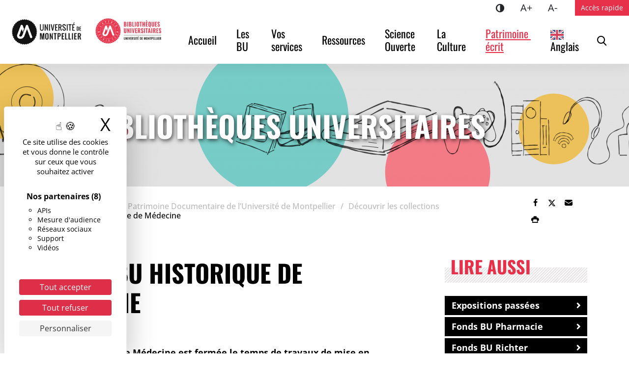

--- FILE ---
content_type: text/html; charset=UTF-8
request_url: https://bibliotheques.edu.umontpellier.fr/patrimoine-documentaire-um/collections/fonds-bu-historique-de-medecine/
body_size: 19079
content:
<!DOCTYPE html>
<html lang="fr-FR">
<head>
<meta charset="UTF-8">
<meta name="viewport" content="width=device-width, initial-scale=1">
<title>Fonds BU Historique de Médecine - Les Bibliothèques Universitaires</title>
<meta name="dc.title" content="Fonds BU Historique de Médecine - Les Bibliothèques Universitaires">
<meta name="dc.description" content="La BU Historique de Médecine est fermée le temps de travaux de mise en conformité de ses réserves.Les collections restent consultablessur rendez-vous.Accédez aux collections via leSUDOC. Le fonds La Bibliothèque universitaire Historique de Médecine se caractérise par la richesse des collections patrimoniales conservées 1000 volumes de manuscrits du 8e&nbsp;au 19e&nbsp;siècle…">
<meta name="dc.relation" content="https://bibliotheques.edu.umontpellier.fr/patrimoine-documentaire-um/collections/fonds-bu-historique-de-medecine/">
<meta name="dc.source" content="https://bibliotheques.edu.umontpellier.fr/">
<meta name="dc.language" content="fr_FR">
<meta name="description" content="La BU Historique de Médecine est fermée le temps de travaux de mise en conformité de ses réserves.Les collections restent consultablessur rendez-vous.Accédez aux collections via leSUDOC. Le fonds La Bibliothèque universitaire Historique de Médecine se caractérise par la richesse des collections patrimoniales conservées 1000 volumes de manuscrits du 8e&nbsp;au 19e&nbsp;siècle…">
<meta name="robots" content="index, follow, max-snippet:-1, max-image-preview:large, max-video-preview:-1">
<link rel="canonical" href="https://bibliotheques.edu.umontpellier.fr/patrimoine-documentaire-um/collections/fonds-bu-historique-de-medecine/">
<meta property="og:url" content="https://bibliotheques.edu.umontpellier.fr/patrimoine-documentaire-um/collections/fonds-bu-historique-de-medecine/">
<meta property="og:site_name" content="Les Bibliothèques Universitaires">
<meta property="og:locale" content="fr_FR">
<meta property="og:type" content="article">
<meta property="article:author" content="https://linktr.ee/bu_um">
<meta property="article:publisher" content="https://linktr.ee/bu_um">
<meta property="og:title" content="Fonds BU Historique de Médecine - Les Bibliothèques Universitaires">
<meta property="og:description" content="La BU Historique de Médecine est fermée le temps de travaux de mise en conformité de ses réserves.Les collections restent consultablessur rendez-vous.Accédez aux collections via leSUDOC. Le fonds La Bibliothèque universitaire Historique de Médecine se caractérise par la richesse des collections patrimoniales conservées 1000 volumes de manuscrits du 8e&nbsp;au 19e&nbsp;siècle…">
<meta property="og:image" content="https://www.umontpellier.fr/wp-content/uploads/2022/12/logo-um-mini.png">
<meta property="og:image:secure_url" content="https://www.umontpellier.fr/wp-content/uploads/2022/12/logo-um-mini.png">
<meta property="og:image:alt" content="">
<meta name="twitter:card" content="summary">
<meta name="twitter:title" content="Fonds BU Historique de Médecine - Les Bibliothèques Universitaires">
<meta name="twitter:description" content="La BU Historique de Médecine est fermée le temps de travaux de mise en conformité de ses réserves.Les collections restent consultablessur rendez-vous.Accédez aux collections via leSUDOC. Le fonds La Bibliothèque universitaire Historique de Médecine se caractérise par la richesse des collections patrimoniales conservées 1000 volumes de manuscrits du 8e&nbsp;au 19e&nbsp;siècle…">
<meta name="twitter:image" content="https://www.umontpellier.fr/wp-content/uploads/2022/12/logo-um-mini.png">
<link rel="alternate" title="oEmbed (JSON)" type="application/json+oembed" href="https://bibliotheques.edu.umontpellier.fr/wp-json/oembed/1.0/embed?url=https%3A%2F%2Fbibliotheques.edu.umontpellier.fr%2Fpatrimoine-documentaire-um%2Fcollections%2Ffonds-bu-historique-de-medecine%2F" />
<link rel="alternate" title="oEmbed (XML)" type="text/xml+oembed" href="https://bibliotheques.edu.umontpellier.fr/wp-json/oembed/1.0/embed?url=https%3A%2F%2Fbibliotheques.edu.umontpellier.fr%2Fpatrimoine-documentaire-um%2Fcollections%2Ffonds-bu-historique-de-medecine%2F&#038;format=xml" />
<style id='wp-img-auto-sizes-contain-inline-css'>
img:is([sizes=auto i],[sizes^="auto," i]){contain-intrinsic-size:3000px 1500px}
/*# sourceURL=wp-img-auto-sizes-contain-inline-css */
</style>
<style id='wp-block-library-inline-css'>
:root{--wp-block-synced-color:#7a00df;--wp-block-synced-color--rgb:122,0,223;--wp-bound-block-color:var(--wp-block-synced-color);--wp-editor-canvas-background:#ddd;--wp-admin-theme-color:#007cba;--wp-admin-theme-color--rgb:0,124,186;--wp-admin-theme-color-darker-10:#006ba1;--wp-admin-theme-color-darker-10--rgb:0,107,160.5;--wp-admin-theme-color-darker-20:#005a87;--wp-admin-theme-color-darker-20--rgb:0,90,135;--wp-admin-border-width-focus:2px}@media (min-resolution:192dpi){:root{--wp-admin-border-width-focus:1.5px}}.wp-element-button{cursor:pointer}:root .has-very-light-gray-background-color{background-color:#eee}:root .has-very-dark-gray-background-color{background-color:#313131}:root .has-very-light-gray-color{color:#eee}:root .has-very-dark-gray-color{color:#313131}:root .has-vivid-green-cyan-to-vivid-cyan-blue-gradient-background{background:linear-gradient(135deg,#00d084,#0693e3)}:root .has-purple-crush-gradient-background{background:linear-gradient(135deg,#34e2e4,#4721fb 50%,#ab1dfe)}:root .has-hazy-dawn-gradient-background{background:linear-gradient(135deg,#faaca8,#dad0ec)}:root .has-subdued-olive-gradient-background{background:linear-gradient(135deg,#fafae1,#67a671)}:root .has-atomic-cream-gradient-background{background:linear-gradient(135deg,#fdd79a,#004a59)}:root .has-nightshade-gradient-background{background:linear-gradient(135deg,#330968,#31cdcf)}:root .has-midnight-gradient-background{background:linear-gradient(135deg,#020381,#2874fc)}:root{--wp--preset--font-size--normal:16px;--wp--preset--font-size--huge:42px}.has-regular-font-size{font-size:1em}.has-larger-font-size{font-size:2.625em}.has-normal-font-size{font-size:var(--wp--preset--font-size--normal)}.has-huge-font-size{font-size:var(--wp--preset--font-size--huge)}.has-text-align-center{text-align:center}.has-text-align-left{text-align:left}.has-text-align-right{text-align:right}.has-fit-text{white-space:nowrap!important}#end-resizable-editor-section{display:none}.aligncenter{clear:both}.items-justified-left{justify-content:flex-start}.items-justified-center{justify-content:center}.items-justified-right{justify-content:flex-end}.items-justified-space-between{justify-content:space-between}.screen-reader-text{border:0;clip-path:inset(50%);height:1px;margin:-1px;overflow:hidden;padding:0;position:absolute;width:1px;word-wrap:normal!important}.screen-reader-text:focus{background-color:#ddd;clip-path:none;color:#444;display:block;font-size:1em;height:auto;left:5px;line-height:normal;padding:15px 23px 14px;text-decoration:none;top:5px;width:auto;z-index:100000}html :where(.has-border-color){border-style:solid}html :where([style*=border-top-color]){border-top-style:solid}html :where([style*=border-right-color]){border-right-style:solid}html :where([style*=border-bottom-color]){border-bottom-style:solid}html :where([style*=border-left-color]){border-left-style:solid}html :where([style*=border-width]){border-style:solid}html :where([style*=border-top-width]){border-top-style:solid}html :where([style*=border-right-width]){border-right-style:solid}html :where([style*=border-bottom-width]){border-bottom-style:solid}html :where([style*=border-left-width]){border-left-style:solid}html :where(img[class*=wp-image-]){height:auto;max-width:100%}:where(figure){margin:0 0 1em}html :where(.is-position-sticky){--wp-admin--admin-bar--position-offset:var(--wp-admin--admin-bar--height,0px)}@media screen and (max-width:600px){html :where(.is-position-sticky){--wp-admin--admin-bar--position-offset:0px}}

/*# sourceURL=wp-block-library-inline-css */
</style><style id='wp-block-heading-inline-css'>
h1:where(.wp-block-heading).has-background,h2:where(.wp-block-heading).has-background,h3:where(.wp-block-heading).has-background,h4:where(.wp-block-heading).has-background,h5:where(.wp-block-heading).has-background,h6:where(.wp-block-heading).has-background{padding:1.25em 2.375em}h1.has-text-align-left[style*=writing-mode]:where([style*=vertical-lr]),h1.has-text-align-right[style*=writing-mode]:where([style*=vertical-rl]),h2.has-text-align-left[style*=writing-mode]:where([style*=vertical-lr]),h2.has-text-align-right[style*=writing-mode]:where([style*=vertical-rl]),h3.has-text-align-left[style*=writing-mode]:where([style*=vertical-lr]),h3.has-text-align-right[style*=writing-mode]:where([style*=vertical-rl]),h4.has-text-align-left[style*=writing-mode]:where([style*=vertical-lr]),h4.has-text-align-right[style*=writing-mode]:where([style*=vertical-rl]),h5.has-text-align-left[style*=writing-mode]:where([style*=vertical-lr]),h5.has-text-align-right[style*=writing-mode]:where([style*=vertical-rl]),h6.has-text-align-left[style*=writing-mode]:where([style*=vertical-lr]),h6.has-text-align-right[style*=writing-mode]:where([style*=vertical-rl]){rotate:180deg}
/*# sourceURL=https://bibliotheques.edu.umontpellier.fr/wp-includes/blocks/heading/style.min.css */
</style>
<style id='wp-block-image-inline-css'>
.wp-block-image>a,.wp-block-image>figure>a{display:inline-block}.wp-block-image img{box-sizing:border-box;height:auto;max-width:100%;vertical-align:bottom}@media not (prefers-reduced-motion){.wp-block-image img.hide{visibility:hidden}.wp-block-image img.show{animation:show-content-image .4s}}.wp-block-image[style*=border-radius] img,.wp-block-image[style*=border-radius]>a{border-radius:inherit}.wp-block-image.has-custom-border img{box-sizing:border-box}.wp-block-image.aligncenter{text-align:center}.wp-block-image.alignfull>a,.wp-block-image.alignwide>a{width:100%}.wp-block-image.alignfull img,.wp-block-image.alignwide img{height:auto;width:100%}.wp-block-image .aligncenter,.wp-block-image .alignleft,.wp-block-image .alignright,.wp-block-image.aligncenter,.wp-block-image.alignleft,.wp-block-image.alignright{display:table}.wp-block-image .aligncenter>figcaption,.wp-block-image .alignleft>figcaption,.wp-block-image .alignright>figcaption,.wp-block-image.aligncenter>figcaption,.wp-block-image.alignleft>figcaption,.wp-block-image.alignright>figcaption{caption-side:bottom;display:table-caption}.wp-block-image .alignleft{float:left;margin:.5em 1em .5em 0}.wp-block-image .alignright{float:right;margin:.5em 0 .5em 1em}.wp-block-image .aligncenter{margin-left:auto;margin-right:auto}.wp-block-image :where(figcaption){margin-bottom:1em;margin-top:.5em}.wp-block-image.is-style-circle-mask img{border-radius:9999px}@supports ((-webkit-mask-image:none) or (mask-image:none)) or (-webkit-mask-image:none){.wp-block-image.is-style-circle-mask img{border-radius:0;-webkit-mask-image:url('data:image/svg+xml;utf8,<svg viewBox="0 0 100 100" xmlns="http://www.w3.org/2000/svg"><circle cx="50" cy="50" r="50"/></svg>');mask-image:url('data:image/svg+xml;utf8,<svg viewBox="0 0 100 100" xmlns="http://www.w3.org/2000/svg"><circle cx="50" cy="50" r="50"/></svg>');mask-mode:alpha;-webkit-mask-position:center;mask-position:center;-webkit-mask-repeat:no-repeat;mask-repeat:no-repeat;-webkit-mask-size:contain;mask-size:contain}}:root :where(.wp-block-image.is-style-rounded img,.wp-block-image .is-style-rounded img){border-radius:9999px}.wp-block-image figure{margin:0}.wp-lightbox-container{display:flex;flex-direction:column;position:relative}.wp-lightbox-container img{cursor:zoom-in}.wp-lightbox-container img:hover+button{opacity:1}.wp-lightbox-container button{align-items:center;backdrop-filter:blur(16px) saturate(180%);background-color:#5a5a5a40;border:none;border-radius:4px;cursor:zoom-in;display:flex;height:20px;justify-content:center;opacity:0;padding:0;position:absolute;right:16px;text-align:center;top:16px;width:20px;z-index:100}@media not (prefers-reduced-motion){.wp-lightbox-container button{transition:opacity .2s ease}}.wp-lightbox-container button:focus-visible{outline:3px auto #5a5a5a40;outline:3px auto -webkit-focus-ring-color;outline-offset:3px}.wp-lightbox-container button:hover{cursor:pointer;opacity:1}.wp-lightbox-container button:focus{opacity:1}.wp-lightbox-container button:focus,.wp-lightbox-container button:hover,.wp-lightbox-container button:not(:hover):not(:active):not(.has-background){background-color:#5a5a5a40;border:none}.wp-lightbox-overlay{box-sizing:border-box;cursor:zoom-out;height:100vh;left:0;overflow:hidden;position:fixed;top:0;visibility:hidden;width:100%;z-index:100000}.wp-lightbox-overlay .close-button{align-items:center;cursor:pointer;display:flex;justify-content:center;min-height:40px;min-width:40px;padding:0;position:absolute;right:calc(env(safe-area-inset-right) + 16px);top:calc(env(safe-area-inset-top) + 16px);z-index:5000000}.wp-lightbox-overlay .close-button:focus,.wp-lightbox-overlay .close-button:hover,.wp-lightbox-overlay .close-button:not(:hover):not(:active):not(.has-background){background:none;border:none}.wp-lightbox-overlay .lightbox-image-container{height:var(--wp--lightbox-container-height);left:50%;overflow:hidden;position:absolute;top:50%;transform:translate(-50%,-50%);transform-origin:top left;width:var(--wp--lightbox-container-width);z-index:9999999999}.wp-lightbox-overlay .wp-block-image{align-items:center;box-sizing:border-box;display:flex;height:100%;justify-content:center;margin:0;position:relative;transform-origin:0 0;width:100%;z-index:3000000}.wp-lightbox-overlay .wp-block-image img{height:var(--wp--lightbox-image-height);min-height:var(--wp--lightbox-image-height);min-width:var(--wp--lightbox-image-width);width:var(--wp--lightbox-image-width)}.wp-lightbox-overlay .wp-block-image figcaption{display:none}.wp-lightbox-overlay button{background:none;border:none}.wp-lightbox-overlay .scrim{background-color:#fff;height:100%;opacity:.9;position:absolute;width:100%;z-index:2000000}.wp-lightbox-overlay.active{visibility:visible}@media not (prefers-reduced-motion){.wp-lightbox-overlay.active{animation:turn-on-visibility .25s both}.wp-lightbox-overlay.active img{animation:turn-on-visibility .35s both}.wp-lightbox-overlay.show-closing-animation:not(.active){animation:turn-off-visibility .35s both}.wp-lightbox-overlay.show-closing-animation:not(.active) img{animation:turn-off-visibility .25s both}.wp-lightbox-overlay.zoom.active{animation:none;opacity:1;visibility:visible}.wp-lightbox-overlay.zoom.active .lightbox-image-container{animation:lightbox-zoom-in .4s}.wp-lightbox-overlay.zoom.active .lightbox-image-container img{animation:none}.wp-lightbox-overlay.zoom.active .scrim{animation:turn-on-visibility .4s forwards}.wp-lightbox-overlay.zoom.show-closing-animation:not(.active){animation:none}.wp-lightbox-overlay.zoom.show-closing-animation:not(.active) .lightbox-image-container{animation:lightbox-zoom-out .4s}.wp-lightbox-overlay.zoom.show-closing-animation:not(.active) .lightbox-image-container img{animation:none}.wp-lightbox-overlay.zoom.show-closing-animation:not(.active) .scrim{animation:turn-off-visibility .4s forwards}}@keyframes show-content-image{0%{visibility:hidden}99%{visibility:hidden}to{visibility:visible}}@keyframes turn-on-visibility{0%{opacity:0}to{opacity:1}}@keyframes turn-off-visibility{0%{opacity:1;visibility:visible}99%{opacity:0;visibility:visible}to{opacity:0;visibility:hidden}}@keyframes lightbox-zoom-in{0%{transform:translate(calc((-100vw + var(--wp--lightbox-scrollbar-width))/2 + var(--wp--lightbox-initial-left-position)),calc(-50vh + var(--wp--lightbox-initial-top-position))) scale(var(--wp--lightbox-scale))}to{transform:translate(-50%,-50%) scale(1)}}@keyframes lightbox-zoom-out{0%{transform:translate(-50%,-50%) scale(1);visibility:visible}99%{visibility:visible}to{transform:translate(calc((-100vw + var(--wp--lightbox-scrollbar-width))/2 + var(--wp--lightbox-initial-left-position)),calc(-50vh + var(--wp--lightbox-initial-top-position))) scale(var(--wp--lightbox-scale));visibility:hidden}}
/*# sourceURL=https://bibliotheques.edu.umontpellier.fr/wp-includes/blocks/image/style.min.css */
</style>
<style id='wp-block-image-theme-inline-css'>
:root :where(.wp-block-image figcaption){color:#555;font-size:13px;text-align:center}.is-dark-theme :root :where(.wp-block-image figcaption){color:#ffffffa6}.wp-block-image{margin:0 0 1em}
/*# sourceURL=https://bibliotheques.edu.umontpellier.fr/wp-includes/blocks/image/theme.min.css */
</style>
<style id='wp-block-list-inline-css'>
ol,ul{box-sizing:border-box}:root :where(.wp-block-list.has-background){padding:1.25em 2.375em}
/*# sourceURL=https://bibliotheques.edu.umontpellier.fr/wp-includes/blocks/list/style.min.css */
</style>
<style id='wp-block-paragraph-inline-css'>
.is-small-text{font-size:.875em}.is-regular-text{font-size:1em}.is-large-text{font-size:2.25em}.is-larger-text{font-size:3em}.has-drop-cap:not(:focus):first-letter{float:left;font-size:8.4em;font-style:normal;font-weight:100;line-height:.68;margin:.05em .1em 0 0;text-transform:uppercase}body.rtl .has-drop-cap:not(:focus):first-letter{float:none;margin-left:.1em}p.has-drop-cap.has-background{overflow:hidden}:root :where(p.has-background){padding:1.25em 2.375em}:where(p.has-text-color:not(.has-link-color)) a{color:inherit}p.has-text-align-left[style*="writing-mode:vertical-lr"],p.has-text-align-right[style*="writing-mode:vertical-rl"]{rotate:180deg}
/*# sourceURL=https://bibliotheques.edu.umontpellier.fr/wp-includes/blocks/paragraph/style.min.css */
</style>
<style id='global-styles-inline-css'>
:root{--wp--preset--aspect-ratio--square: 1;--wp--preset--aspect-ratio--4-3: 4/3;--wp--preset--aspect-ratio--3-4: 3/4;--wp--preset--aspect-ratio--3-2: 3/2;--wp--preset--aspect-ratio--2-3: 2/3;--wp--preset--aspect-ratio--16-9: 16/9;--wp--preset--aspect-ratio--9-16: 9/16;--wp--preset--color--black: #000000;--wp--preset--color--cyan-bluish-gray: #abb8c3;--wp--preset--color--white: #ffffff;--wp--preset--color--pale-pink: #f78da7;--wp--preset--color--vivid-red: #cf2e2e;--wp--preset--color--luminous-vivid-orange: #ff6900;--wp--preset--color--luminous-vivid-amber: #fcb900;--wp--preset--color--light-green-cyan: #7bdcb5;--wp--preset--color--vivid-green-cyan: #00d084;--wp--preset--color--pale-cyan-blue: #8ed1fc;--wp--preset--color--vivid-cyan-blue: #0693e3;--wp--preset--color--vivid-purple: #9b51e0;--wp--preset--color--blanc: #ffffff;--wp--preset--color--noir: #000000;--wp--preset--color--gris-f: #bcbcbc;--wp--preset--color--gris-m: #e8e7e7;--wp--preset--color--gris-c: #f4f4f4;--wp--preset--color--rouge: #e7314b;--wp--preset--color--bleu: #59bdbb;--wp--preset--gradient--vivid-cyan-blue-to-vivid-purple: linear-gradient(135deg,rgb(6,147,227) 0%,rgb(155,81,224) 100%);--wp--preset--gradient--light-green-cyan-to-vivid-green-cyan: linear-gradient(135deg,rgb(122,220,180) 0%,rgb(0,208,130) 100%);--wp--preset--gradient--luminous-vivid-amber-to-luminous-vivid-orange: linear-gradient(135deg,rgb(252,185,0) 0%,rgb(255,105,0) 100%);--wp--preset--gradient--luminous-vivid-orange-to-vivid-red: linear-gradient(135deg,rgb(255,105,0) 0%,rgb(207,46,46) 100%);--wp--preset--gradient--very-light-gray-to-cyan-bluish-gray: linear-gradient(135deg,rgb(238,238,238) 0%,rgb(169,184,195) 100%);--wp--preset--gradient--cool-to-warm-spectrum: linear-gradient(135deg,rgb(74,234,220) 0%,rgb(151,120,209) 20%,rgb(207,42,186) 40%,rgb(238,44,130) 60%,rgb(251,105,98) 80%,rgb(254,248,76) 100%);--wp--preset--gradient--blush-light-purple: linear-gradient(135deg,rgb(255,206,236) 0%,rgb(152,150,240) 100%);--wp--preset--gradient--blush-bordeaux: linear-gradient(135deg,rgb(254,205,165) 0%,rgb(254,45,45) 50%,rgb(107,0,62) 100%);--wp--preset--gradient--luminous-dusk: linear-gradient(135deg,rgb(255,203,112) 0%,rgb(199,81,192) 50%,rgb(65,88,208) 100%);--wp--preset--gradient--pale-ocean: linear-gradient(135deg,rgb(255,245,203) 0%,rgb(182,227,212) 50%,rgb(51,167,181) 100%);--wp--preset--gradient--electric-grass: linear-gradient(135deg,rgb(202,248,128) 0%,rgb(113,206,126) 100%);--wp--preset--gradient--midnight: linear-gradient(135deg,rgb(2,3,129) 0%,rgb(40,116,252) 100%);--wp--preset--font-size--small: 13px;--wp--preset--font-size--medium: 20px;--wp--preset--font-size--large: 36px;--wp--preset--font-size--x-large: 42px;--wp--preset--spacing--20: 0.44rem;--wp--preset--spacing--30: 0.67rem;--wp--preset--spacing--40: 1rem;--wp--preset--spacing--50: 1.5rem;--wp--preset--spacing--60: 2.25rem;--wp--preset--spacing--70: 3.38rem;--wp--preset--spacing--80: 5.06rem;--wp--preset--shadow--natural: 6px 6px 9px rgba(0, 0, 0, 0.2);--wp--preset--shadow--deep: 12px 12px 50px rgba(0, 0, 0, 0.4);--wp--preset--shadow--sharp: 6px 6px 0px rgba(0, 0, 0, 0.2);--wp--preset--shadow--outlined: 6px 6px 0px -3px rgb(255, 255, 255), 6px 6px rgb(0, 0, 0);--wp--preset--shadow--crisp: 6px 6px 0px rgb(0, 0, 0);}:root { --wp--style--global--content-size: 730px;--wp--style--global--wide-size: 730px; }:where(body) { margin: 0; }.wp-site-blocks > .alignleft { float: left; margin-right: 2em; }.wp-site-blocks > .alignright { float: right; margin-left: 2em; }.wp-site-blocks > .aligncenter { justify-content: center; margin-left: auto; margin-right: auto; }:where(.is-layout-flex){gap: 0.5em;}:where(.is-layout-grid){gap: 0.5em;}.is-layout-flow > .alignleft{float: left;margin-inline-start: 0;margin-inline-end: 2em;}.is-layout-flow > .alignright{float: right;margin-inline-start: 2em;margin-inline-end: 0;}.is-layout-flow > .aligncenter{margin-left: auto !important;margin-right: auto !important;}.is-layout-constrained > .alignleft{float: left;margin-inline-start: 0;margin-inline-end: 2em;}.is-layout-constrained > .alignright{float: right;margin-inline-start: 2em;margin-inline-end: 0;}.is-layout-constrained > .aligncenter{margin-left: auto !important;margin-right: auto !important;}.is-layout-constrained > :where(:not(.alignleft):not(.alignright):not(.alignfull)){max-width: var(--wp--style--global--content-size);margin-left: auto !important;margin-right: auto !important;}.is-layout-constrained > .alignwide{max-width: var(--wp--style--global--wide-size);}body .is-layout-flex{display: flex;}.is-layout-flex{flex-wrap: wrap;align-items: center;}.is-layout-flex > :is(*, div){margin: 0;}body .is-layout-grid{display: grid;}.is-layout-grid > :is(*, div){margin: 0;}body{background-color: var(--wp--preset--color--blanc);color: var(--wp--preset--color--noir);font-family: Open Sans;font-size: 18px;line-height: 1.2;padding-top: 0px;padding-right: 0px;padding-bottom: 0px;padding-left: 0px;}a:where(:not(.wp-element-button)){color: var(--wp--preset--color--rouge);text-decoration: underline;}h1{font-family: Oswald;font-size: 2.777778em;font-weight: 700;text-transform: uppercase;}h2{font-family: Oswald;font-size: 2.222223em;font-weight: 700;text-transform: uppercase;}h3{font-size: 1.3888888em;font-weight: 700;text-transform: uppercase;}h4{font-size: 1.11111em;font-weight: 700;}:root :where(.wp-element-button, .wp-block-button__link){background-color: #32373c;border-width: 0;color: #fff;font-family: inherit;font-size: inherit;font-style: inherit;font-weight: inherit;letter-spacing: inherit;line-height: inherit;padding-top: calc(0.667em + 2px);padding-right: calc(1.333em + 2px);padding-bottom: calc(0.667em + 2px);padding-left: calc(1.333em + 2px);text-decoration: none;text-transform: inherit;}.has-black-color{color: var(--wp--preset--color--black) !important;}.has-cyan-bluish-gray-color{color: var(--wp--preset--color--cyan-bluish-gray) !important;}.has-white-color{color: var(--wp--preset--color--white) !important;}.has-pale-pink-color{color: var(--wp--preset--color--pale-pink) !important;}.has-vivid-red-color{color: var(--wp--preset--color--vivid-red) !important;}.has-luminous-vivid-orange-color{color: var(--wp--preset--color--luminous-vivid-orange) !important;}.has-luminous-vivid-amber-color{color: var(--wp--preset--color--luminous-vivid-amber) !important;}.has-light-green-cyan-color{color: var(--wp--preset--color--light-green-cyan) !important;}.has-vivid-green-cyan-color{color: var(--wp--preset--color--vivid-green-cyan) !important;}.has-pale-cyan-blue-color{color: var(--wp--preset--color--pale-cyan-blue) !important;}.has-vivid-cyan-blue-color{color: var(--wp--preset--color--vivid-cyan-blue) !important;}.has-vivid-purple-color{color: var(--wp--preset--color--vivid-purple) !important;}.has-blanc-color{color: var(--wp--preset--color--blanc) !important;}.has-noir-color{color: var(--wp--preset--color--noir) !important;}.has-gris-f-color{color: var(--wp--preset--color--gris-f) !important;}.has-gris-m-color{color: var(--wp--preset--color--gris-m) !important;}.has-gris-c-color{color: var(--wp--preset--color--gris-c) !important;}.has-rouge-color{color: var(--wp--preset--color--rouge) !important;}.has-bleu-color{color: var(--wp--preset--color--bleu) !important;}.has-black-background-color{background-color: var(--wp--preset--color--black) !important;}.has-cyan-bluish-gray-background-color{background-color: var(--wp--preset--color--cyan-bluish-gray) !important;}.has-white-background-color{background-color: var(--wp--preset--color--white) !important;}.has-pale-pink-background-color{background-color: var(--wp--preset--color--pale-pink) !important;}.has-vivid-red-background-color{background-color: var(--wp--preset--color--vivid-red) !important;}.has-luminous-vivid-orange-background-color{background-color: var(--wp--preset--color--luminous-vivid-orange) !important;}.has-luminous-vivid-amber-background-color{background-color: var(--wp--preset--color--luminous-vivid-amber) !important;}.has-light-green-cyan-background-color{background-color: var(--wp--preset--color--light-green-cyan) !important;}.has-vivid-green-cyan-background-color{background-color: var(--wp--preset--color--vivid-green-cyan) !important;}.has-pale-cyan-blue-background-color{background-color: var(--wp--preset--color--pale-cyan-blue) !important;}.has-vivid-cyan-blue-background-color{background-color: var(--wp--preset--color--vivid-cyan-blue) !important;}.has-vivid-purple-background-color{background-color: var(--wp--preset--color--vivid-purple) !important;}.has-blanc-background-color{background-color: var(--wp--preset--color--blanc) !important;}.has-noir-background-color{background-color: var(--wp--preset--color--noir) !important;}.has-gris-f-background-color{background-color: var(--wp--preset--color--gris-f) !important;}.has-gris-m-background-color{background-color: var(--wp--preset--color--gris-m) !important;}.has-gris-c-background-color{background-color: var(--wp--preset--color--gris-c) !important;}.has-rouge-background-color{background-color: var(--wp--preset--color--rouge) !important;}.has-bleu-background-color{background-color: var(--wp--preset--color--bleu) !important;}.has-black-border-color{border-color: var(--wp--preset--color--black) !important;}.has-cyan-bluish-gray-border-color{border-color: var(--wp--preset--color--cyan-bluish-gray) !important;}.has-white-border-color{border-color: var(--wp--preset--color--white) !important;}.has-pale-pink-border-color{border-color: var(--wp--preset--color--pale-pink) !important;}.has-vivid-red-border-color{border-color: var(--wp--preset--color--vivid-red) !important;}.has-luminous-vivid-orange-border-color{border-color: var(--wp--preset--color--luminous-vivid-orange) !important;}.has-luminous-vivid-amber-border-color{border-color: var(--wp--preset--color--luminous-vivid-amber) !important;}.has-light-green-cyan-border-color{border-color: var(--wp--preset--color--light-green-cyan) !important;}.has-vivid-green-cyan-border-color{border-color: var(--wp--preset--color--vivid-green-cyan) !important;}.has-pale-cyan-blue-border-color{border-color: var(--wp--preset--color--pale-cyan-blue) !important;}.has-vivid-cyan-blue-border-color{border-color: var(--wp--preset--color--vivid-cyan-blue) !important;}.has-vivid-purple-border-color{border-color: var(--wp--preset--color--vivid-purple) !important;}.has-blanc-border-color{border-color: var(--wp--preset--color--blanc) !important;}.has-noir-border-color{border-color: var(--wp--preset--color--noir) !important;}.has-gris-f-border-color{border-color: var(--wp--preset--color--gris-f) !important;}.has-gris-m-border-color{border-color: var(--wp--preset--color--gris-m) !important;}.has-gris-c-border-color{border-color: var(--wp--preset--color--gris-c) !important;}.has-rouge-border-color{border-color: var(--wp--preset--color--rouge) !important;}.has-bleu-border-color{border-color: var(--wp--preset--color--bleu) !important;}.has-vivid-cyan-blue-to-vivid-purple-gradient-background{background: var(--wp--preset--gradient--vivid-cyan-blue-to-vivid-purple) !important;}.has-light-green-cyan-to-vivid-green-cyan-gradient-background{background: var(--wp--preset--gradient--light-green-cyan-to-vivid-green-cyan) !important;}.has-luminous-vivid-amber-to-luminous-vivid-orange-gradient-background{background: var(--wp--preset--gradient--luminous-vivid-amber-to-luminous-vivid-orange) !important;}.has-luminous-vivid-orange-to-vivid-red-gradient-background{background: var(--wp--preset--gradient--luminous-vivid-orange-to-vivid-red) !important;}.has-very-light-gray-to-cyan-bluish-gray-gradient-background{background: var(--wp--preset--gradient--very-light-gray-to-cyan-bluish-gray) !important;}.has-cool-to-warm-spectrum-gradient-background{background: var(--wp--preset--gradient--cool-to-warm-spectrum) !important;}.has-blush-light-purple-gradient-background{background: var(--wp--preset--gradient--blush-light-purple) !important;}.has-blush-bordeaux-gradient-background{background: var(--wp--preset--gradient--blush-bordeaux) !important;}.has-luminous-dusk-gradient-background{background: var(--wp--preset--gradient--luminous-dusk) !important;}.has-pale-ocean-gradient-background{background: var(--wp--preset--gradient--pale-ocean) !important;}.has-electric-grass-gradient-background{background: var(--wp--preset--gradient--electric-grass) !important;}.has-midnight-gradient-background{background: var(--wp--preset--gradient--midnight) !important;}.has-small-font-size{font-size: var(--wp--preset--font-size--small) !important;}.has-medium-font-size{font-size: var(--wp--preset--font-size--medium) !important;}.has-large-font-size{font-size: var(--wp--preset--font-size--large) !important;}.has-x-large-font-size{font-size: var(--wp--preset--font-size--x-large) !important;}
/*# sourceURL=global-styles-inline-css */
</style>

<style id='custom-flag-handle-inline-css'>
.weglot-flags.flag-0.wg-fr>a:before,.weglot-flags.flag-0.wg-fr>span:before {background-image: url(https://cdn.weglot.com/flags/rectangle_mat/fr.svg); }.weglot-flags.flag-0.wg-en>a:before,.weglot-flags.flag-0.wg-en>span:before {background-image: url(https://cdn.weglot.com/flags/rectangle_mat/gb.svg); }.weglot-flags.flag-1.wg-fr>a:before,.weglot-flags.flag-1.wg-fr>span:before {background-image: url(https://cdn.weglot.com/flags/shiny/fr.svg); }.weglot-flags.flag-1.wg-en>a:before,.weglot-flags.flag-1.wg-en>span:before {background-image: url(https://cdn.weglot.com/flags/shiny/gb.svg); }.weglot-flags.flag-2.wg-fr>a:before,.weglot-flags.flag-2.wg-fr>span:before {background-image: url(https://cdn.weglot.com/flags/square/fr.svg); }.weglot-flags.flag-2.wg-en>a:before,.weglot-flags.flag-2.wg-en>span:before {background-image: url(https://cdn.weglot.com/flags/square/gb.svg); }.weglot-flags.flag-3.wg-fr>a:before,.weglot-flags.flag-3.wg-fr>span:before {background-image: url(https://cdn.weglot.com/flags/circle/fr.svg); }.weglot-flags.flag-3.wg-en>a:before,.weglot-flags.flag-3.wg-en>span:before {background-image: url(https://cdn.weglot.com/flags/circle/gb.svg); }
/*# sourceURL=custom-flag-handle-inline-css */
</style>
<link rel='stylesheet' id='wpo_min-header-0-css' href='https://bibliotheques.edu.umontpellier.fr/wp-content/cache/wpo-minify/1768571314/assets/wpo-minify-header-cd0a42dc.min.css' media='all' />
<link rel='stylesheet' id='wpo_min-header-1-css' href='https://bibliotheques.edu.umontpellier.fr/wp-content/cache/wpo-minify/1768571314/assets/wpo-minify-header-c69e0f20.min.css' media='print' />
<script src="https://bibliotheques.edu.umontpellier.fr/wp-content/plugins/weglot/dist/front-js.js" id="wp-weglot-js-js"></script>
<script src="https://bibliotheques.edu.umontpellier.fr/wp-content/themes/umontpellier/assets/js/matomo.js?ver=1718093877" id="matomo-js"></script>
<script src="https://bibliotheques.edu.umontpellier.fr/wp-includes/js/jquery/jquery.min.js" id="jquery-core-js"></script>
<script src="https://bibliotheques.edu.umontpellier.fr/wp-includes/js/jquery/jquery-migrate.min.js" id="jquery-migrate-js"></script>
<script src="https://bibliotheques.edu.umontpellier.fr/wp-content/themes/umontpellier/tarteaucitron/tarteaucitron.min.js?ver=1718093877" id="tarteaucitron-js"></script>
<link rel="https://api.w.org/" href="https://bibliotheques.edu.umontpellier.fr/wp-json/" /><link rel="alternate" title="JSON" type="application/json" href="https://bibliotheques.edu.umontpellier.fr/wp-json/wp/v2/pages/3550" />
<link rel="alternate" href="https://bibliotheques.edu.umontpellier.fr/patrimoine-documentaire-um/collections/fonds-bu-historique-de-medecine/" hreflang="fr"/>
<link rel="alternate" href="https://bibliotheques.edu.umontpellier.fr/en/patrimoine-documentaire-um/collections/fonds-bu-historique-de-medecine/" hreflang="en"/>
<script type="application/json" id="weglot-data">{"website":"https:\/\/pharma.edu.umontpellier.fr\/","uid":"705e9b75e1","project_slug":"https-edu-umontpellier-fr","language_from":"fr","language_from_custom_flag":"fr","language_from_custom_name":"French","excluded_paths":[{"type":"START_WITH","value":"\/page\/","language_button_displayed":true,"exclusion_behavior":"NOT_TRANSLATED","excluded_languages":[],"regex":"^\/page\/"}],"excluded_blocks":[{"value":"body.search.search-results","description":"rsultats de recherche"}],"custom_settings":{"button_style":{"with_flags":true,"flag_type":"rectangle_mat","with_name":true,"full_name":true,"custom_css":"","is_dropdown":false},"wp_user_version":"4.3.3","translate_email":false,"translate_search":false,"translate_amp":false,"switchers":[{"templates":{"name":"default","hash":"095ffb8d22f66be52959023fa4eeb71a05f20f73"},"location":[],"style":{"with_flags":true,"flag_type":"rectangle_mat","with_name":true,"full_name":true,"is_dropdown":false}}]},"pending_translation_enabled":false,"curl_ssl_check_enabled":true,"custom_css":null,"languages":[{"language_to":"en","custom_code":null,"custom_name":null,"custom_local_name":"Anglais","provider":null,"enabled":true,"automatic_translation_enabled":true,"deleted_at":null,"connect_host_destination":null,"custom_flag":"gb"}],"organization_slug":"w-26e2c1ae52","api_domain":"cdn-api-weglot.com","product":"1.0","current_language":"fr","switcher_links":{"fr":"https:\/\/bibliotheques.edu.umontpellier.fr\/patrimoine-documentaire-um\/collections\/fonds-bu-historique-de-medecine\/","en":"https:\/\/bibliotheques.edu.umontpellier.fr\/en\/patrimoine-documentaire-um\/collections\/fonds-bu-historique-de-medecine\/"},"original_path":"\/patrimoine-documentaire-um\/collections\/fonds-bu-historique-de-medecine\/"}</script><link rel="icon" href="https://edu.umontpellier.fr/wp-content/blogs.dir/1/files/2019/12/logo-um-mini-32x32.png" sizes="32x32" />
<link rel="icon" href="https://edu.umontpellier.fr/wp-content/blogs.dir/1/files/2019/12/logo-um-mini-192x192.png" sizes="192x192" />
<link rel="apple-touch-icon" href="https://edu.umontpellier.fr/wp-content/blogs.dir/1/files/2019/12/logo-um-mini-180x180.png" />
<meta name="msapplication-TileImage" content="https://edu.umontpellier.fr/wp-content/blogs.dir/1/files/2019/12/logo-um-mini.png" />
<link rel="dns-prefetch" href="//tarteaucitron.io">
<link rel="preconnect" href="https://tarteaucitron.io" crossorigin="">
<script src="https://tarteaucitron.io/load.js?domain=edu.umontpellier.fr&uuid=d8a661c650e64813b841336bbdfdff8eb94be342"></script>
</head>

<body class="wp-singular page-template-default page page-id-3550 page-child parent-pageid-3267 wp-custom-logo wp-embed-responsive wp-theme-umontpellier singular">
	
    <a class="skip-link visually-hidden-focusable" href="#content">Accéder au contenu</a>
    <a class="skip-link visually-hidden-focusable" href="#menuPrincipal">Accéder au menu</a>
    
	<header role="banner" id="site-header" class="sticky-top" >

        <nav role="navigation" class="navbar navbar-expand-lg align-items-center align-items-lg-start">

            <div class="navbar-brand">
                <div class="d-inline-flex me-3">
                	<!-- <a href="https://www.umontpellier.fr/" class="um-logo-link"><img width="200" height="73" src="[data-uri]" alt="Accueil - Université de Montpellier"></a> -->

                    <a href="https://www.umontpellier.fr/" class="um-logo-link"><img width="193" height="71" src="/wp-content/themes/umontpellier/images/logo_um_mini_2022_noir.png" alt="Accueil - Université de Montpellier"></a>

                    <!--a href="https://www.umontpellier.fr/" class="um-logo-link"><img width="200" height="73" src="" alt="Université de Montpellier"></a-->
                </div>
                <div id="site-logo">
                <a href="https://bibliotheques.edu.umontpellier.fr/" class="custom-logo-link" rel="home"><img width="188" height="73" src="https://bibliotheques.edu.umontpellier.fr/files/2023/04/cropped-logo_Bibliotheques_2023_rouge_RVB.png" class="custom-logo" alt="Les Bibliothèques Universitaires" decoding="async" /></a>                </div>
            </div>
			
            <div id="menu-boutons" class="d-flex align-items-center d-lg-none">
            	                <button class="menu-toggle collapsed d-lg-none" type="button" data-bs-toggle="collapse" data-bs-target="#menuCollapse" aria-controls="menuCollapse" aria-expanded="false">
                    <i></i><span class="visually-hidden">Menu</span>
                </button>
            </div>
            
            <div id="menuCollapse" class="collapse navbar-collapse">
                <div class="d-flex flex-column flex-grow-1">
                    <div class="order-1 order-lg-2">
                        <h2 class="d-lg-none">Menu principal</h2>
                        <div id="menuPrincipal" class="menu-principal-container"><ul id="menu-principal" class="menu-principal navbar-nav justify-content-end"><li class="menu-item"><a href="https://bibliotheques.edu.umontpellier.fr/" class="nav-link">Accueil</a></li>
<li class="menu-item"><a href="https://bibliotheques.edu.umontpellier.fr/les-bibliotheques-universitaires/" class="nav-link">Les BU</a></li>
<li class="menu-item"><a href="https://bibliotheques.edu.umontpellier.fr/services/" class="nav-link">Vos services</a></li>
<li class="menu-item"><a href="https://bibliotheques.edu.umontpellier.fr/les-ressources-a-votre-disposition/" class="nav-link">Ressources</a></li>
<li class="menu-item"><a target="_blank" href="https://scienceouverte.edu.umontpellier.fr/" class="nav-link">Science Ouverte</a></li>
<li class="menu-item"><a href="https://bibliotheques.edu.umontpellier.fr/la-culture/" class="nav-link">La Culture</a></li>
<li class="menu-item current"><a href="https://bibliotheques.edu.umontpellier.fr/patrimoine-documentaire-um/" class="nav-link">Patrimoine écrit</a></li>
<li class="weglot-lang menu-item-weglot weglot-language weglot-flags flag-0 weglot-en en wg-en menu-item"><a href="https://bibliotheques.edu.umontpellier.fr/en/patrimoine-documentaire-um/collections/fonds-bu-historique-de-medecine/" data-wg-notranslate="true" class="nav-link">Anglais</a></li>

		<li id="li-menu-recherche" class="menu-item">

			<button id="open-recherche" data-bs-toggle="modal" data-bs-target="#searchModal"><i class="icon-loupe"></i><span class="visually-hidden">Rechercher</span></button>
		</li></ul></div>                    </div>
                    <div class="order-2 order-lg-1 d-lg-flex justify-content-end">
                    	<ul class="d-flex list-unstyled mb-0 me-3">
                        	<li class="access"><button type="button" aria-pressed="false" class="btn contraste" title="Changer le contraste"><i class="icon-adjust"></i><span class="visually-hidden">Contraste</span></button></li>
                            <li class="access"><button type="button" aria-pressed="false" class="btn zoomIn" title="Agrandir le texte">A+<span class="visually-hidden">Agrandir le texte</span></button></li>
                            <li class="access"><button type="button" aria-pressed="false" class="btn zoomOut" title="Réduire le texte">A-<span class="visually-hidden">Réduire le texte</span></button></li-->
						</ul>
						                        <h2 class="d-lg-none">Accès rapide</h2>
                        
                        <button id="open-menu-top" data-bs-toggle="offcanvas" data-bs-target="#acces-rapide-offcanvas" aria-controls="acces-rapide-offcanvas">Accès rapide</button>
                        <div class="offcanvas offcanvas-end" tabindex="-1" id="acces-rapide-offcanvas" aria-labelledby="acces-rapide-titre">
                        	<div class="offcanvas-header">
                            	<h3 class="offcanvas-title" id="acces-rapide-titre">Accès rapide</h3>
                                <button type="button" class="toggle-menu-top d-none d-lg-inline-flex justify-content-center align-items-center" data-bs-dismiss="offcanvas" aria-label="Fermer"><span aria-hidden="true"><span class="sr-only">Fermer</span>×</span></button>
                            </div>
                            <div class="offcanvas-body">
                        	<div id="menuTop" class="menu-top"><ul id="menu-acces-rapide" class="navbar-nav justify-content-lg-end"><li class="menu-item"><a href="https://www.umontpellier.fr/" class="nav-link">UM</a></li>
<li class="menu-item"><a href="https://ent.umontpellier.fr/" class="nav-link">ENT</a></li>
<li class="menu-item"><a href="https://edu.umontpellier.fr/" class="nav-link">Sites web</a></li>
<li class="menu-item"><a href="https://www.umontpellier.fr/universite/composantes" class="nav-link">Facultés, écoles et instituts</a></li>
<li class="menu-item"><a href="https://www.umontpellier.fr/recherche/unites-de-recherche" class="nav-link">Structures de recherche</a></li>
<li class="menu-item"><a href="https://www.umontpellier.fr/recherche/publications-scientifiques/bibliotheques-et-documentation" class="nav-link">Bibliothèques</a></li>
<li class="menu-item"><a href="https://www.umontpellier.fr/universite/urgences" class="nav-link">Urgences</a></li>
</ul></div>                            </div>
                        </div>
                    </div>
                </div>
            </div>
            
        </nav>
		
                
	</header><!-- #masthead -->
    
    <div class="modal fade" id="searchModal" tabindex="-1" aria-labelledby="searchModalLabel" aria-hidden="true">
        <div class="modal-dialog">
            <div class="modal-content">
                <div class="modal-header">
                    <h5 class="modal-title" id="searchModalLabel">Recherche</h5>
                    <button type="button" class="btn-close" data-bs-dismiss="modal" aria-label="Fermer la recherche"></button>
                </div>
                <div class="modal-body">
<div class="recherche-site" id="recherche-site-697ad3a1683bd">
    <form role="search" method="get" class="search-form" action="https://bibliotheques.edu.umontpellier.fr/" aria-label="rechercher sur le site">
        <label for="-697ad3a1683bd" class="visually-hidden">Mots clés</label>
        <div class="input-group">
        <input type="search" id="-697ad3a1683bd" class="form-control" placeholder="Rechercher" name="s">
        <button class="btn-submit" type="submit"><span class="visually-hidden">Rechercher</span><span class="icon-loupe" aria-hidden="true"></span></button>
        </div>
    </form>
</div>

</div>
            </div>
        </div>
    </div>
    
	<main role="main" id="content">
        <header class="page-header has-header-img" data-bgimg="https://bibliotheques.edu.umontpellier.fr/files/2023/02/cropped-Bandeau_nouveau_site.png">
        <div class="container">
                        <div class="page-title site-title">Les Bibliothèques Universitaires</div>
                                </div>
    </header><!-- .page-header -->

    <div class="container">
        <div class="fil-ariane d-flex flex-column flex-md-row justify-content-between align-items-center">
			<nav  aria-label="Fil d&#039;Ariane"><ol class="breadcrumb" itemscope itemtype="https://schema.org/BreadcrumbList"><li class="breadcrumb-item" itemprop="itemListElement" itemscope itemtype="https://schema.org/ListItem"><a itemscope itemtype="https://schema.org/WebPage" itemprop="item" itemid="https://bibliotheques.edu.umontpellier.fr" href="https://bibliotheques.edu.umontpellier.fr"><span itemprop="name">Accueil</span></a><meta itemprop="position" content="1"></li><li class="breadcrumb-item" itemprop="itemListElement" itemscope itemtype="https://schema.org/ListItem"><a itemscope itemtype="https://schema.org/WebPage" itemprop="item" itemid="https://bibliotheques.edu.umontpellier.fr/patrimoine-documentaire-um/" href="https://bibliotheques.edu.umontpellier.fr/patrimoine-documentaire-um/"><span itemprop="name">Découvrir le Patrimoine Documentaire de l&rsquo;Université de Montpellier</span></a><meta itemprop="position" content="2"></li><li class="breadcrumb-item" itemprop="itemListElement" itemscope itemtype="https://schema.org/ListItem"><a itemscope itemtype="https://schema.org/WebPage" itemprop="item" itemid="https://bibliotheques.edu.umontpellier.fr/patrimoine-documentaire-um/collections/" href="https://bibliotheques.edu.umontpellier.fr/patrimoine-documentaire-um/collections/"><span itemprop="name">Découvrir les collections</span></a><meta itemprop="position" content="3"></li><li class="breadcrumb-item active" aria-current="page" itemprop="itemListElement" itemscope itemtype="https://schema.org/ListItem"><span itemprop="name">Fonds BU Historique de Médecine</span><meta itemprop="position" content="4"></li></ol></nav><div class="partage dont-print ms-auto">
    <ul class="nav" aria-label="Partager">
        <li><button role="link" class="btn" onClick="window.open('//www.facebook.com/sharer.php?u=https%3A%2F%2Fbibliotheques.edu.umontpellier.fr%2Fpatrimoine-documentaire-um%2Fcollections%2Ffonds-bu-historique-de-medecine%2F','_blank');" title="Partager sur Facebook"><i class="icon-facebook"></i><span class="visually-hidden">Partager sur Facebook</span></button></li>
        <li><button role="link" class="btn" onClick="window.open('//twitter.com/share?url=https%3A%2F%2Fbibliotheques.edu.umontpellier.fr%2Fpatrimoine-documentaire-um%2Fcollections%2Ffonds-bu-historique-de-medecine%2F','_blank')" title="Partager sur Twitter"><i class="icon-twitter"></i><span class="visually-hidden">Partager sur Twitter</span></button></li>
        <li><a class="btn" href="mailto:?body=https%3A%2F%2Fbibliotheques.edu.umontpellier.fr%2Fpatrimoine-documentaire-um%2Fcollections%2Ffonds-bu-historique-de-medecine%2F" target="_blank"  rel="noreferrer" title="Envoyer par e-mail" role="button"><i class="icon-mail"></i><span class="visually-hidden">Envoyer par e-mail</span></a></li>
        <li><button class="btn" onClick="window.print();" title="Imprimer"><i class="icon-print-1"></i><span class="visually-hidden">Imprimer</span></button></li>
   </ul>
</div>        </div>
    </div><div class="page-content">

	<div class="container">
    	<div class="row">
        	<article class="col-lg-8 entry-content">           
                <h1>Fonds BU Historique de Médecine</h1>
				
<p><strong>La BU Historique de Médecine est fermée le temps de travaux de mise en conformité de ses réserves.<br></strong><strong>Les collections restent consultables<a href="&#109;&#x61;&#x69;l&#116;&#x6f;:&#112;&#x61;&#x74;&#114;&#x69;&#x6d;o&#105;&#x6e;e&#45;&#x65;&#x63;&#114;&#x69;&#x74;&#64;&#117;&#x6d;o&#110;&#x74;&#x70;&#101;&#x6c;&#x6c;i&#101;&#x72;&#46;&#102;&#x72;">sur rendez-vous.</a><br></strong><strong>Accédez aux collections via le<a href="http://www.sudoc.abes.fr/cbs/" target="_blank" rel="noopener">SUDOC</a>.</strong></p>



<h2 class="wp-block-heading">Le fonds</h2>



<figure class="wp-block-image"><img fetchpriority="high" decoding="async" width="700" height="220" src="https://bibliotheques.edu.umontpellier.fr/files/2021/05/fonds-patrimonial-BUHM.jpg" alt="Fonds patrimonial BU Historique de Médecine" class="wp-image-3269" srcset="https://bibliotheques.edu.umontpellier.fr/files/2021/05/fonds-patrimonial-BUHM.jpg 700w, https://bibliotheques.edu.umontpellier.fr/files/2021/05/fonds-patrimonial-BUHM-300x94.jpg 300w, https://bibliotheques.edu.umontpellier.fr/files/2021/05/fonds-patrimonial-BUHM-200x63.jpg 200w, https://bibliotheques.edu.umontpellier.fr/files/2021/05/fonds-patrimonial-BUHM-400x126.jpg 400w, https://bibliotheques.edu.umontpellier.fr/files/2021/05/fonds-patrimonial-BUHM-600x189.jpg 600w" sizes="(max-width: 700px) 100vw, 700px" /></figure>



<p>La Bibliothèque universitaire Historique de Médecine se caractérise par la richesse des collections patrimoniales conservées</p>



<ul class="wp-block-list" class="wp-block-list">
<li>1000 volumes de manuscrits du 8<sup>e</sup>&nbsp;au 19<sup>e</sup>&nbsp;siècle</li>



<li>100 000 volumes imprimés antérieurs au début du 19<sup>e</sup>&nbsp;siècle</li>



<li>toutes les thèses des facultés de médecine de Montpellier et Paris depuis le 18<sup>e</sup>&nbsp;siècle</li>



<li>les archives de la Faculté des origines à 1810</li>
</ul>



<p><strong>Historique du fonds</strong></p>



<p>Si l’on connaît l’existence d’une bibliothèque à la Faculté de médecine depuis le Moyen Âge, aucun ouvrage ne nous est parvenu. Le noyau initial de la collection provient du legs Haguenot en 1767.<br>Le fonds existant a été en fait constitué au début du 19<sup>e</sup>&nbsp;siècle par Gabriel Prunelle, médecin bibliothécaire de la Faculté, en puisant dans les confiscations révolutionnaires de toute la France, en suivant un programme encyclopédique.<br>Au 19e et au 20<sup>e</sup>&nbsp;siècle la bibliothèque s’est accrue par des dons et legs, ainsi que par des achats.</p>



<p><strong>Composition du fonds</strong></p>



<p>Constitué des manuscrits et d’imprimés, le fonds est encyclopédique, la médecine ne représentant qu’un peu moins de la moitié des collections.</p>



<ul class="wp-block-list" class="wp-block-list">
<li>1000 manuscrits, dont les 2/3 du Moyen Âge, dans tous les domaines du savoir</li>



<li>&nbsp;100 000 imprimés&nbsp;anciens, dont 300 incunables et des thèses anciennes</li>



<li>Les archives&nbsp;: la BU médecine conserve et gère les archives anciennes de la Faculté, jusqu’à la Révolution française, et assure aussi la communication des archives modernes, sous la responsabilité de l’archiviste de l’Université de Montpellier</li>
</ul>



<p>Ces collections exceptionnelles, dont l’accès n’est pas réservé à la seule communauté universitaire, offrent de nombreuses thématiques de recherche parmi lesquelles la littérature médicale du Moyen Âge au 19<sup>e</sup>&nbsp;siècle, l’histoire de la Faculté de médecine de Montpellier, les manuscrits de la bibliothèque de Clairvaux, les manuscrits de la collection Albani, la bibliothèque de la famille de parlementaires Bouhier, les récits de voyage…</p>



<div class="fusion-accordian">
<h4><a role="button" href="#97924bcaa0c0e39ea">Le fonds patrimonial Manuscrits</a></h4>
<figure><img decoding="async" class="wp-image-3272" src="https://bibliotheques.edu.umontpellier.fr/files/2021/05/fonds-patrimonial-manuscrits-BUHM.jpg" alt="Fonds patrimonial manuscrits BUHM" width="700" height="220" srcset="https://bibliotheques.edu.umontpellier.fr/files/2021/05/fonds-patrimonial-manuscrits-BUHM.jpg 700w, https://bibliotheques.edu.umontpellier.fr/files/2021/05/fonds-patrimonial-manuscrits-BUHM-300x94.jpg 300w, https://bibliotheques.edu.umontpellier.fr/files/2021/05/fonds-patrimonial-manuscrits-BUHM-200x63.jpg 200w, https://bibliotheques.edu.umontpellier.fr/files/2021/05/fonds-patrimonial-manuscrits-BUHM-400x126.jpg 400w, https://bibliotheques.edu.umontpellier.fr/files/2021/05/fonds-patrimonial-manuscrits-BUHM-600x189.jpg 600w" sizes="(max-width: 700px) 100vw, 700px" /></figure><p></p>
<p>Le fonds des manuscrits est particulièrement riche et précieux, d’une diversité remarquable. Il comprend 1000 volumes dont les 2/3 sont antérieurs à l’imprimerie et 160 environ, au 13<sup>e</sup>&nbsp;siècle.<br>Parmi différentes langues, on trouve surtout du latin mais aussi du grec, de l’arabe, de l’italien, du français (oc et oïl)… Plusieurs domaines sont représentés : en premier lieu, les belles-lettres (auteurs de l’Antiquité, philosophie, linguistique, littérature…), puis les livres religieux (Bibles, Heures et bréviaires…), la médecine, mais dont seul un petit nombre d’ouvrages sont anciens, et beaucoup d’autres sujets.<br>La présentation de ces volumes varie elle aussi, certains sont richement illustrés, d’autres recueils peuvent se révéler austères, glosés, etc.<br>Quelques exemples : un Psautier dit de Charlemagne du 8<sup>e</sup>&nbsp;siècle, une Bible historiale du 14<sup>e</sup>&nbsp;siècle, plusieurs versions du Roman de la Rose, Perceval, la Chirurgie d’Albucasis en langue d’oc…, la correspondance de la Reine Christine de Suède ou les recueils d’archives de Guichenon sur les pays de Savoie…</p>
<h4><a role="button" href="#eb34ac1cac44f621d">Le fonds patrimonial thèses et imprimés anciens</a></h4>
<figure><img decoding="async" class="wp-image-3273" src="https://bibliotheques.edu.umontpellier.fr/files/2021/05/fonds-patrimonial-theses-et-imprimes-BUHM.jpg" alt="fonds patrimonial thèses et imprimés BUHM" width="700" height="220" srcset="https://bibliotheques.edu.umontpellier.fr/files/2021/05/fonds-patrimonial-theses-et-imprimes-BUHM.jpg 700w, https://bibliotheques.edu.umontpellier.fr/files/2021/05/fonds-patrimonial-theses-et-imprimes-BUHM-300x94.jpg 300w, https://bibliotheques.edu.umontpellier.fr/files/2021/05/fonds-patrimonial-theses-et-imprimes-BUHM-200x63.jpg 200w, https://bibliotheques.edu.umontpellier.fr/files/2021/05/fonds-patrimonial-theses-et-imprimes-BUHM-400x126.jpg 400w, https://bibliotheques.edu.umontpellier.fr/files/2021/05/fonds-patrimonial-theses-et-imprimes-BUHM-600x189.jpg 600w" sizes="(max-width: 700px) 100vw, 700px" /></figure><p></p>
<h3>Les imprimés anciens</h3>
<p>Voici quelques titres ou domaines marquants de l’histoire de l’édition ou de la littérature qui figurent dans le fonds d’imprimés :</p>
<ul>
<li>la médecine du Moyen-Âge au 19<sup>e</sup>&nbsp;siècle : Galien, Hippocrate, les anatomies richement illustrées de Vésale, Ambroise Paré</li>
<li>tous les grands dictionnaires et encyclopédies dont celle de Diderot et d’Alembert</li>
<li>des grammaires de très nombreuses langues</li>
<li>les grandes relations de voyages autour du monde dont un exemplaire de l’Expédition en Égypte</li>
<li>la littérature française mais aussi des œuvres anglaises et italiennes, la littérature classique avec des éditions d’Alde, Elsevier, etc…</li>
<li>la philosophie</li>
<li>de nombreux ouvrages d’art comme les vues de Rome de Piranèse</li>
</ul>
<p>La majorité des imprimés anciens figurent au catalogue de la BIU, à l’exception de quelques séries encore répertoriées sur registres ou fichier papier.</p>
<h3>Les thèses anciennes</h3>
<p>Au gré des échanges, la bibliothèque a pu constituer une collection de thèses médicales très importante. Outre les thèses de Montpellier qui forment une collection complète des origines (18<sup>e</sup>&nbsp;siècle) à nos jours, sont conservées la collection équivalente pour la Faculté de Paris ainsi que de nombreuses thèses d’autres universités.<br>Les thèses anciennes de médecine de Montpellier n’ont pas encore été systématiquement informatisées, et manquent donc au catalogue de la BIU. Leur recherche s’effectue dans des registres, ou via le SUDOC si elles sont signalées par d’autres BU françaises.<br>De même les collections de périodiques anciens de toutes disciplines, comptent plus de 3200 titres imprimés depuis les tout premiers pas de la presse.</p>
<h4><a role="button" href="#19800d95861930de2">Le fonds patrimonial Archives</a></h4>
<p><strong>Les archives anciennes :</strong><br>On peut suivre l’histoire de la Faculté de médecine depuis ses débuts à travers les archives particulièrement riches présentes à la Bibliothèque universitaire Historique de Médecine. Ces documents ont été répertoriés dans le Cartulaire de l’Université de Montpellier (publié en 1890-1912). Ils concernent l’administration de l’université : depuis les statuts de 1220 (copies du 16<sup>e</sup>siècle tout à fait fiables) aux pièces comptables et aux listes et procès-verbaux des professeurs.<a href="https://ged.biu-montpellier.fr/florabium/jsp/nodoc.jsp?NODOC=2016_DOC_MONT_MBUM_143" target="_blank" rel="noopener">Tome 1 (avec la transcription des actes du Moyen Age)</a>–<a href="https://ged.biu-montpellier.fr/florabium/jsp/nodoc.jsp?NODOC=2016_DOC_MONT_MBUM_144" target="_blank" rel="noopener">Tome 2 (avec l’inventaire des archives anciennes de la faculté de médecine)</a></p>
<p>Les registres d’inscriptions ou d’examens nous font entrer directement dans la vie quotidienne de l’université : les plus précieux portent les<br>inscriptions autographes de quelques célébrités comme François Rabelais, Nostradamus, mais aussi Théophraste Renaudot, inventeur de la<br>notion de périodique, le grand botaniste Magnol, Chaptal et tous les grands noms de la médecine.</p>
<p>Les registres les plus importants sont numérisés dans Foli@, la bibliothèque numérique patrimoniale de la BIU, voici également les liens :<br><a href="https://ged.biu-montpellier.fr/florabium/jsp/nodoc.jsp?NODOC=2017_DOC_MONT_MBUM_10" target="_blank" rel="noopener">S 19, Matricules (1502-1561)</a>&nbsp; –&nbsp;<a href="https://ged.biu-montpellier.fr/florabium/jsp/nodoc.jsp?NODOC=2017_DOC_MONT_MBUM_54" target="_blank" rel="noopener">S 20, Matricules (1562-1669)</a>&nbsp; –&nbsp;<a href="https://ged.biu-montpellier.fr/florabium/jsp/nodoc.jsp?NODOC=2017_DOC_MONT_MBUM_11" target="_blank" rel="noopener">S 5, Registre des actes (1423-1559)<br>S 2, Liber procuratorum (1526-1535), le livre des procureurs des étudiants</a><br><a href="https://ged.biu-montpellier.fr/florabium/jsp/nodoc.jsp?NODOC=2014_DOC_MON1_MBUM_59" target="_blank" rel="noopener">S 18, Cérémonial de l’Université de médecine de Montpellier (1701-1814)</a></p>
<p><strong>Les archives modernes (19<sup>e</sup>-20<sup>e</sup>siècles) :</strong><br>Elles sont gérées par la Faculté et communiquées à la bibliothèque sous la responsabilité de l’archiviste de l’Université de Montpellier.<br>Trois inventaires ont été publiés (Administration générale, Enseignement, affiches), et se trouvent en ligne sur<a href="https://www.umontpellier.fr/patrimoine/patrimoine-documentaire#tab-751c5e9323a8c0916ac" target="_blank" rel="noopener">la page dédiée au patrimoine écrit et graphique de l’Université de Montpellier</a>.</p>
</div>



<p><em>Crédits photographiques : Université de Montpellier / SCDI Montpellier &#8211; service photographique</em></p>
            </article>

            <aside class="col-lg-4 sidebar">
     			<section class="sidebar-section widget-page">
	<header><h2 class="sidebar-title">Lire aussi</h2></header>
    <ul class="nav flex-column">
    <li class="page_item page-item-3681 page_item_has_children"><a href="https://bibliotheques.edu.umontpellier.fr/patrimoine-documentaire-um/collections/expositions-passees/">Expositions passées</a></li>
<li class="page_item page-item-3551"><a href="https://bibliotheques.edu.umontpellier.fr/patrimoine-documentaire-um/collections/fonds-bu-pharmacie/">Fonds BU Pharmacie</a></li>
<li class="page_item page-item-3553"><a href="https://bibliotheques.edu.umontpellier.fr/patrimoine-documentaire-um/collections/fonds-bu-richter/">Fonds BU Richter</a></li>
<li class="page_item page-item-3554"><a href="https://bibliotheques.edu.umontpellier.fr/patrimoine-documentaire-um/collections/fonds-bu-sciences/">Fonds BU Sciences</a></li>
<li class="page_item page-item-3555"><a href="https://bibliotheques.edu.umontpellier.fr/patrimoine-documentaire-um/collections/musee-atger/">Fonds musée Atger</a></li>
    </ul>
</section>			
            </aside>
        </div>
    </div>
    
</div>

	</main><!-- #content -->

	<footer role="contentinfo" id="footer" class="site-footer dont-print">

        <div class="footer-widgets container-xl">
            <div class="row">
            
                <section class="col-md-6 univ">
                	<p><strong>UNIVERSITÉ</strong><br><strong>DE MONTPELLIER</strong><br>163 rue Auguste Broussonnet<br>34090 Montpellier</p>                </section>
                
                <div class="col-md-6">
                	<div class="row">
                        <section class="col-sm-6 col-md-12 col-lg-6 col-xl-8">
                            <div id="text-3" class="widget widget_text">			<div class="textwidget"><p><strong>Service Commun de Documentation Université de Montpellier</strong><br />
Institut de biologie (2e étage, bureau 212) &#8211; 4 Boulevard Henri IV<br />
34000 Montpellier<br />
04 34 43 36 81<br />
<a href="&#x6d;a&#x69;l&#x74;&#111;&#x3a;&#115;c&#x64;-&#x69;&#110;&#x66;&#111;&#x40;&#117;m&#x6f;n&#x74;&#112;&#x65;&#108;&#x6c;&#x69;e&#x72;&#46;&#x66;&#114;">Courriel</a><br />
<script src="https://ubib.libanswers.com/load_chat.php?hash=f510ead3b82121573988017daae7c49f"></script></p>
<div id="libchat_f510ead3b82121573988017daae7c49f"></div>
</div>
		</div>                        </section>
                        
                        <section class="col-sm-6 col-md-12 col-lg-6 col-xl-4">
                        	<nav aria-label="Nos réseaux sociaux"><ul class="nav nos-reseaux"><li><a href="https://linktr.ee/bu_um" target="_blank" title="facebook Université de Montpellier"><i aria-hidden="true" class="icon icon-facebook"></i><span class="visually-hidden">facebook Université de Montpellier</span></a></li><li><a href="https://www.instagram.com/bu_montpellier/" target="_blank" title="instagram Université de Montpellier"><i aria-hidden="true" class="icon icon-instagram"></i><span class="visually-hidden">instagram Université de Montpellier</span></a></li><li><a href="https://www.youtube.com/playlist?list=PL6WmOx60MnJc5CQiInmai3MYvwTebb2Mo" target="_blank" title="youtube Université de Montpellier"><i aria-hidden="true" class="icon icon-youtube"></i><span class="visually-hidden">youtube Université de Montpellier</span></a></li></ul></nav>                        </section>
                    </div>
				</div>
            </div>
            <nav id="footer-nav" class="footer-menus"><ul id="menu-pied-de-page" class="nav flex-column flex-md-row"><li class="menu-item"><a href="https://www.umontpellier.fr/mentions-legales" class="nav-link">Mentions légales</a></li>
<li class="menu-item"><a href="https://www.umontpellier.fr/accessibilite" class="nav-link">Accessibilité&nbsp;: partiellement conforme</a></li>
<li class="menu-item"><a href="https://www.umontpellier.fr/politique-de-confidentialite" class="nav-link">Politique de confidentialité</a></li>
<li class="menu-item"><a href="/plan-du-site" class="nav-link">Plan du site</a></li>
</ul></nav>        </div>

        <button class="dont-print" id="scroll-to-top"><i class="icon-up-open" aria-hidden="true"></i><span class="visually-hidden">Haut de page</span></button>

	</footer><!-- #colophon -->

<script type="speculationrules">
{"prefetch":[{"source":"document","where":{"and":[{"href_matches":"/*"},{"not":{"href_matches":["/wp-*.php","/wp-admin/*","/files/*","/wp-content/*","/wp-content/plugins/*","/wp-content/themes/umontpellier/*","/*\\?(.+)"]}},{"not":{"selector_matches":"a[rel~=\"nofollow\"]"}},{"not":{"selector_matches":".no-prefetch, .no-prefetch a"}}]},"eagerness":"conservative"}]}
</script>
<script>
	var relevanssi_rt_regex = /(&|\?)_(rt|rt_nonce)=(\w+)/g
	var newUrl = window.location.search.replace(relevanssi_rt_regex, '')
	history.replaceState(null, null, window.location.pathname + newUrl + window.location.hash)
</script>
<script src="https://bibliotheques.edu.umontpellier.fr/wp-content/plugins/gallery-block-lightbox/dist/baguetteBox.min.js" id="baguettebox-js"></script>
<script id="baguettebox-js-after">
window.addEventListener('load', function() {baguetteBox.run('.wp-block-gallery,:not(.wp-block-gallery)>.wp-block-image,.wp-block-media-text__media,.gallery,.wp-block-coblocks-gallery-masonry,.wp-block-coblocks-gallery-stacked,.wp-block-coblocks-gallery-collage,.wp-block-coblocks-gallery-offset,.wp-block-coblocks-gallery-stacked,.mgl-gallery,.gb-block-image',{captions:function(t){var e=t.parentElement.classList.contains("wp-block-image")||t.parentElement.classList.contains("wp-block-media-text__media")?t.parentElement.querySelector("figcaption"):t.parentElement.parentElement.querySelector("figcaption,dd");return!!e&&e.innerHTML},filter:/.+\.(gif|jpe?g|png|webp|svg|avif|heif|heic|tif?f|)($|\?)/i,ignoreClass:'no-lightbox',animation:'slideIn'});});
//# sourceURL=baguettebox-js-after
</script>
<script src="https://bibliotheques.edu.umontpellier.fr/wp-content/themes/umontpellier/assets/bootstrap-5.1.3/js/bootstrap.bundle.min.js?ver=1718093877" id="c6i-bootstrap-js"></script>
<script src="https://bibliotheques.edu.umontpellier.fr/wp-content/themes/umontpellier/assets/selectric/jquery.selectric.min.js?ver=1718093877" id="selectric-js"></script>
<script id="theme-script-js-before">
var c6i = { "privacyUrl" : "", "template_url" : "https://bibliotheques.edu.umontpellier.fr/wp-content/themes/umontpellier", "ajax_url": "https://bibliotheques.edu.umontpellier.fr/wp-admin/admin-ajax.php" }
//# sourceURL=theme-script-js-before
</script>
<script src="https://bibliotheques.edu.umontpellier.fr/wp-content/themes/umontpellier/assets/js/theme-script.js?ver=1718093877" id="theme-script-js"></script>


</body>


</html>
